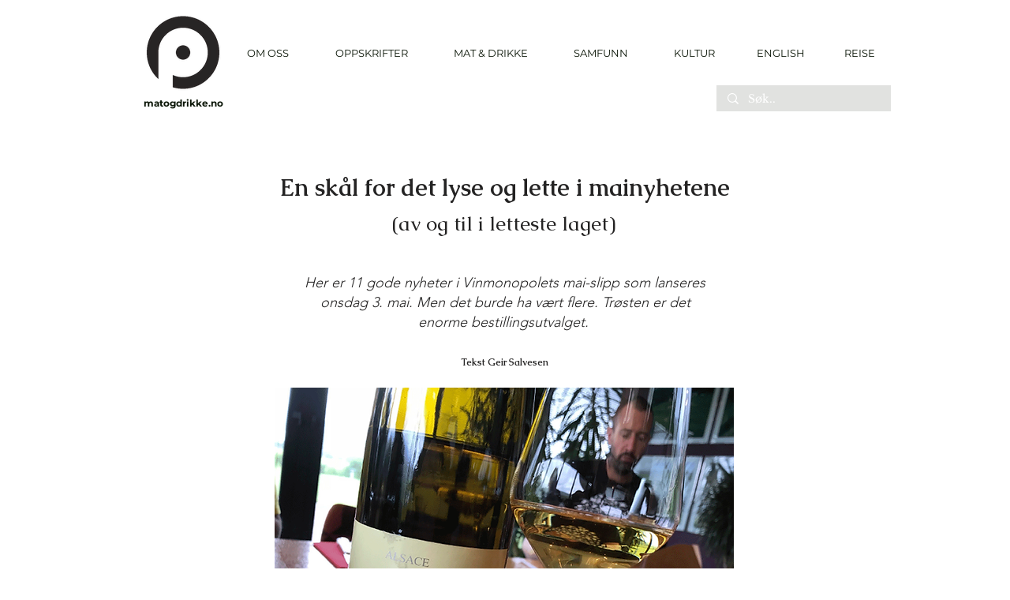

--- FILE ---
content_type: text/html; charset=utf-8
request_url: https://www.google.com/recaptcha/api2/aframe
body_size: 267
content:
<!DOCTYPE HTML><html><head><meta http-equiv="content-type" content="text/html; charset=UTF-8"></head><body><script nonce="nSaxIswCl1KCqb9vyZWVIw">/** Anti-fraud and anti-abuse applications only. See google.com/recaptcha */ try{var clients={'sodar':'https://pagead2.googlesyndication.com/pagead/sodar?'};window.addEventListener("message",function(a){try{if(a.source===window.parent){var b=JSON.parse(a.data);var c=clients[b['id']];if(c){var d=document.createElement('img');d.src=c+b['params']+'&rc='+(localStorage.getItem("rc::a")?sessionStorage.getItem("rc::b"):"");window.document.body.appendChild(d);sessionStorage.setItem("rc::e",parseInt(sessionStorage.getItem("rc::e")||0)+1);localStorage.setItem("rc::h",'1769304629123');}}}catch(b){}});window.parent.postMessage("_grecaptcha_ready", "*");}catch(b){}</script></body></html>